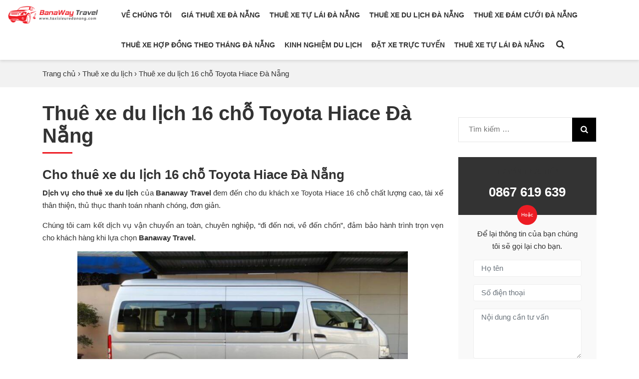

--- FILE ---
content_type: text/html; charset=UTF-8
request_url: https://taxisieuredanang.com/thue-xe-du-lich-da-nang/thue-xe-du-lich-16-cho-toyota-hiace-da-nang
body_size: 10517
content:
<!doctype html>
<html lang="vi">
<head>
	<meta charset="UTF-8">
	<meta name="viewport" content="width=device-width, initial-scale=1">
	<link rel="profile" href="https://gmpg.org/xfn/11">
	<link rel="pingback" href="https://taxisieuredanang.com/xmlrpc.php">
	<link rel="alternate" type="application/rss+xml" title="Cho Thuê Xe 4-7-16-30-35-45 Chỗ Đà Nẵng-Thuê Xe Du Lịch Hợp Đồng Cưới Hỏi Feed" href="https://taxisieuredanang.com/feed" />
	<link rel="alternate" type="application/rss+xml" title="Cho Thuê Xe 4-7-16-30-35-45 Chỗ Đà Nẵng-Thuê Xe Du Lịch Hợp Đồng Cưới Hỏi Comments Feed" href="https://taxisieuredanang.com/comments/feed" />
	<link rel="apple-touch-icon" sizes="57x57" href="https://taxisieuredanang.com/wp-content/themes/xootaxi/assets/favicon/apple-icon-57x57.png">
	<link rel="apple-touch-icon" sizes="60x60" href="https://taxisieuredanang.com/wp-content/themes/xootaxi/assets/favicon/apple-icon-60x60.png">
	<link rel="apple-touch-icon" sizes="72x72" href="https://taxisieuredanang.com/wp-content/themes/xootaxi/assets/favicon/apple-icon-72x72.png">
	<link rel="apple-touch-icon" sizes="76x76" href="https://taxisieuredanang.com/wp-content/themes/xootaxi/assets/favicon/apple-icon-76x76.png">
	<link rel="apple-touch-icon" sizes="114x114" href="https://taxisieuredanang.com/wp-content/themes/xootaxi/assets/favicon/apple-icon-114x114.png">
	<link rel="apple-touch-icon" sizes="120x120" href="https://taxisieuredanang.com/wp-content/themes/xootaxi/assets/favicon/apple-icon-120x120.png">
	<link rel="apple-touch-icon" sizes="144x144" href="https://taxisieuredanang.com/wp-content/themes/xootaxi/assets/favicon/apple-icon-144x144.png">
	<link rel="apple-touch-icon" sizes="152x152" href="https://taxisieuredanang.com/wp-content/themes/xootaxi/assets/favicon/apple-icon-152x152.png">
	<link rel="apple-touch-icon" sizes="180x180" href="https://taxisieuredanang.com/wp-content/themes/xootaxi/assets/favicon/apple-icon-180x180.png">
	<link rel="icon" type="image/png" sizes="192x192"  href="https://taxisieuredanang.com/wp-content/themes/xootaxi/assets/favicon/android-icon-192x192.png">
	<link rel="icon" type="image/png" sizes="32x32" href="https://taxisieuredanang.com/wp-content/themes/xootaxi/assets/favicon/favicon-32x32.png">
	<link rel="icon" type="image/png" sizes="96x96" href="https://taxisieuredanang.com/wp-content/themes/xootaxi/assets/favicon/favicon-96x96.png">
	<link rel="icon" type="image/png" sizes="16x16" href="https://taxisieuredanang.com/wp-content/themes/xootaxi/assets/favicon/favicon-16x16.png">
	<link rel="manifest" href="https://taxisieuredanang.com/wp-content/themes/xootaxi/assets/favicon/manifest.json">
	<meta name="msapplication-TileColor" content="#ffffff">
	<meta name="msapplication-TileImage" content="/ms-icon-144x144.png">
	<meta name="theme-color" content="#ffffff">
<meta name="google-site-verification" content="MUJq9k1cDv06NNFIOoPKYMj61IkFtMXaiQkcGqN-xJI" />
<!-- Global site tag (gtag.js) - Google Analytics -->
<script async src="https://www.googletagmanager.com/gtag/js?id=UA-147546642-1"></script>
<script>
  window.dataLayer = window.dataLayer || [];
  function gtag(){dataLayer.push(arguments);}
  gtag('js', new Date());

  gtag('config', 'UA-147546642-1');
</script>
	<meta name='robots' content='index, follow, max-image-preview:large, max-snippet:-1, max-video-preview:-1' />

	<!-- This site is optimized with the Yoast SEO plugin v26.6 - https://yoast.com/wordpress/plugins/seo/ -->
	<title>Thuê xe du lịch 16 chỗ Toyota Hiace Đà Nẵng - Taxi giá rẻ Đà Nẵng</title>
	<meta name="description" content="Dịch vụ thuê xe du lịch 16 chỗ toyota hiace Đà Nẵng hỗ trợ đưa đón quý khách đi đến các địa điểm nổi tiếng tại Đà Nẵng như Bà Nà Hills, Núi Thần Tài,..." />
	<link rel="canonical" href="https://taxisieuredanang.com/thue-xe-du-lich-da-nang/thue-xe-du-lich-16-cho-toyota-hiace-da-nang" />
	<meta property="og:locale" content="vi_VN" />
	<meta property="og:type" content="article" />
	<meta property="og:title" content="Thuê xe du lịch 16 chỗ Toyota Hiace Đà Nẵng - Taxi giá rẻ Đà Nẵng" />
	<meta property="og:description" content="Dịch vụ thuê xe du lịch 16 chỗ toyota hiace Đà Nẵng hỗ trợ đưa đón quý khách đi đến các địa điểm nổi tiếng tại Đà Nẵng như Bà Nà Hills, Núi Thần Tài,..." />
	<meta property="og:url" content="https://taxisieuredanang.com/thue-xe-du-lich-da-nang/thue-xe-du-lich-16-cho-toyota-hiace-da-nang" />
	<meta property="og:site_name" content="Cho Thuê Xe 4-7-16-30-35-45 Chỗ Đà Nẵng-Thuê Xe Du Lịch Hợp Đồng Cưới Hỏi" />
	<meta property="article:modified_time" content="2019-11-18T09:21:13+00:00" />
	<meta property="og:image" content="https://taxisieuredanang.com/wp-content/uploads/2019/04/Toyota_Hiace.jpg" />
	<meta property="og:image:width" content="850" />
	<meta property="og:image:height" content="567" />
	<meta property="og:image:type" content="image/jpeg" />
	<meta name="twitter:card" content="summary_large_image" />
	<meta name="twitter:label1" content="Ước tính thời gian đọc" />
	<meta name="twitter:data1" content="1 phút" />
	<script type="application/ld+json" class="yoast-schema-graph">{"@context":"https://schema.org","@graph":[{"@type":"WebPage","@id":"https://taxisieuredanang.com/thue-xe-du-lich-da-nang/thue-xe-du-lich-16-cho-toyota-hiace-da-nang","url":"https://taxisieuredanang.com/thue-xe-du-lich-da-nang/thue-xe-du-lich-16-cho-toyota-hiace-da-nang","name":"Thuê xe du lịch 16 chỗ Toyota Hiace Đà Nẵng - Taxi giá rẻ Đà Nẵng","isPartOf":{"@id":"https://taxisieuredanang.com/#website"},"primaryImageOfPage":{"@id":"https://taxisieuredanang.com/thue-xe-du-lich-da-nang/thue-xe-du-lich-16-cho-toyota-hiace-da-nang#primaryimage"},"image":{"@id":"https://taxisieuredanang.com/thue-xe-du-lich-da-nang/thue-xe-du-lich-16-cho-toyota-hiace-da-nang#primaryimage"},"thumbnailUrl":"https://taxisieuredanang.com/wp-content/uploads/2019/04/Toyota_Hiace.jpg","datePublished":"2019-04-09T08:27:48+00:00","dateModified":"2019-11-18T09:21:13+00:00","description":"Dịch vụ thuê xe du lịch 16 chỗ toyota hiace Đà Nẵng hỗ trợ đưa đón quý khách đi đến các địa điểm nổi tiếng tại Đà Nẵng như Bà Nà Hills, Núi Thần Tài,...","breadcrumb":{"@id":"https://taxisieuredanang.com/thue-xe-du-lich-da-nang/thue-xe-du-lich-16-cho-toyota-hiace-da-nang#breadcrumb"},"inLanguage":"vi","potentialAction":[{"@type":"ReadAction","target":["https://taxisieuredanang.com/thue-xe-du-lich-da-nang/thue-xe-du-lich-16-cho-toyota-hiace-da-nang"]}]},{"@type":"ImageObject","inLanguage":"vi","@id":"https://taxisieuredanang.com/thue-xe-du-lich-da-nang/thue-xe-du-lich-16-cho-toyota-hiace-da-nang#primaryimage","url":"https://taxisieuredanang.com/wp-content/uploads/2019/04/Toyota_Hiace.jpg","contentUrl":"https://taxisieuredanang.com/wp-content/uploads/2019/04/Toyota_Hiace.jpg","width":850,"height":567},{"@type":"BreadcrumbList","@id":"https://taxisieuredanang.com/thue-xe-du-lich-da-nang/thue-xe-du-lich-16-cho-toyota-hiace-da-nang#breadcrumb","itemListElement":[{"@type":"ListItem","position":1,"name":"Trang chủ","item":"https://taxisieuredanang.com/"},{"@type":"ListItem","position":2,"name":"Thuê xe du lịch 16 chỗ Toyota Hiace Đà Nẵng"}]},{"@type":"WebSite","@id":"https://taxisieuredanang.com/#website","url":"https://taxisieuredanang.com/","name":"Cho Thuê Xe 4-7-16-30-35-45 Chỗ Đà Nẵng-Thuê Xe Du Lịch Hợp Đồng Cưới Hỏi","description":"Banaway Travel tự hào là đơn vị hàng đầu về lĩnh vực cho thuê xe từ 4-45 chỗ Đà Nẵng giá rẻ, uy tín. Chúng tôi chuyên cung cấp các dịch vụ cho thuê xe có tài xế theo hợp đồng-du lịch- cưới hỏi-hội nghị-sự kiện tại Đà Nẵng và các vùng lân cận. Với hơn 4 năm kinh nghiệm trong nghề cộng với sự nhiệt huyết, yêu nghề, chúng tôi cam kết bạn sẽ hài lòng khi sử dụng dịch vụ","publisher":{"@id":"https://taxisieuredanang.com/#organization"},"potentialAction":[{"@type":"SearchAction","target":{"@type":"EntryPoint","urlTemplate":"https://taxisieuredanang.com/?s={search_term_string}"},"query-input":{"@type":"PropertyValueSpecification","valueRequired":true,"valueName":"search_term_string"}}],"inLanguage":"vi"},{"@type":"Organization","@id":"https://taxisieuredanang.com/#organization","name":"Cho Thuê Xe 4-7-16-30-35-45 Chỗ Đà Nẵng-Thuê Xe Du Lịch Hợp Đồng Cưới Hỏi","url":"https://taxisieuredanang.com/","logo":{"@type":"ImageObject","inLanguage":"vi","@id":"https://taxisieuredanang.com/#/schema/logo/image/","url":"https://taxisieuredanang.com/wp-content/uploads/2019/03/cropped-logo.png","contentUrl":"https://taxisieuredanang.com/wp-content/uploads/2019/03/cropped-logo.png","width":381,"height":84,"caption":"Cho Thuê Xe 4-7-16-30-35-45 Chỗ Đà Nẵng-Thuê Xe Du Lịch Hợp Đồng Cưới Hỏi"},"image":{"@id":"https://taxisieuredanang.com/#/schema/logo/image/"}}]}</script>
	<!-- / Yoast SEO plugin. -->


<link rel="alternate" type="application/rss+xml" title="Dòng thông tin Cho Thuê Xe 4-7-16-30-35-45 Chỗ Đà Nẵng-Thuê Xe Du Lịch Hợp Đồng Cưới Hỏi &raquo;" href="https://taxisieuredanang.com/feed" />
<link rel="alternate" type="application/rss+xml" title="Cho Thuê Xe 4-7-16-30-35-45 Chỗ Đà Nẵng-Thuê Xe Du Lịch Hợp Đồng Cưới Hỏi &raquo; Dòng bình luận" href="https://taxisieuredanang.com/comments/feed" />
<link rel="alternate" title="oNhúng (JSON)" type="application/json+oembed" href="https://taxisieuredanang.com/wp-json/oembed/1.0/embed?url=https%3A%2F%2Ftaxisieuredanang.com%2Fthue-xe-du-lich-da-nang%2Fthue-xe-du-lich-16-cho-toyota-hiace-da-nang" />
<link rel="alternate" title="oNhúng (XML)" type="text/xml+oembed" href="https://taxisieuredanang.com/wp-json/oembed/1.0/embed?url=https%3A%2F%2Ftaxisieuredanang.com%2Fthue-xe-du-lich-da-nang%2Fthue-xe-du-lich-16-cho-toyota-hiace-da-nang&#038;format=xml" />
<style id='wp-img-auto-sizes-contain-inline-css' type='text/css'>
img:is([sizes=auto i],[sizes^="auto," i]){contain-intrinsic-size:3000px 1500px}
/*# sourceURL=wp-img-auto-sizes-contain-inline-css */
</style>
<style id='wp-emoji-styles-inline-css' type='text/css'>

	img.wp-smiley, img.emoji {
		display: inline !important;
		border: none !important;
		box-shadow: none !important;
		height: 1em !important;
		width: 1em !important;
		margin: 0 0.07em !important;
		vertical-align: -0.1em !important;
		background: none !important;
		padding: 0 !important;
	}
/*# sourceURL=wp-emoji-styles-inline-css */
</style>
<style id='classic-theme-styles-inline-css' type='text/css'>
/*! This file is auto-generated */
.wp-block-button__link{color:#fff;background-color:#32373c;border-radius:9999px;box-shadow:none;text-decoration:none;padding:calc(.667em + 2px) calc(1.333em + 2px);font-size:1.125em}.wp-block-file__button{background:#32373c;color:#fff;text-decoration:none}
/*# sourceURL=/wp-includes/css/classic-themes.min.css */
</style>
<link rel='stylesheet' id='contact-form-7-css' href='https://taxisieuredanang.com/wp-content/plugins/contact-form-7/includes/css/styles.css?ver=6.1.4' type='text/css' media='all' />
<link rel='stylesheet' id='xoosoft-style-main-css' href='https://taxisieuredanang.com/wp-content/themes/xootaxi/assets/css/main.css?ver=6.9' type='text/css' media='all' />
<link rel="https://api.w.org/" href="https://taxisieuredanang.com/wp-json/" /><link rel="EditURI" type="application/rsd+xml" title="RSD" href="https://taxisieuredanang.com/xmlrpc.php?rsd" />
<meta name="generator" content="WordPress 6.9" />
<link rel='shortlink' href='https://taxisieuredanang.com/?p=204' />
<link rel="icon" href="https://taxisieuredanang.com/wp-content/uploads/2019/03/cropped-favicon-32x32.png" sizes="32x32" />
<link rel="icon" href="https://taxisieuredanang.com/wp-content/uploads/2019/03/cropped-favicon-192x192.png" sizes="192x192" />
<link rel="apple-touch-icon" href="https://taxisieuredanang.com/wp-content/uploads/2019/03/cropped-favicon-180x180.png" />
<meta name="msapplication-TileImage" content="https://taxisieuredanang.com/wp-content/uploads/2019/03/cropped-favicon-270x270.png" />
	<script>
		var skins 		= 'https://taxisieuredanang.com/wp-content/themes/xootaxi';
		var admin_ajax  = "https://taxisieuredanang.com/wp-admin/admin-ajax.php" ;
	</script>
	<!-- Google Tag Manager -->
<script>(function(w,d,s,l,i){w[l]=w[l]||[];w[l].push({'gtm.start':
new Date().getTime(),event:'gtm.js'});var f=d.getElementsByTagName(s)[0],
j=d.createElement(s),dl=l!='dataLayer'?'&l='+l:'';j.async=true;j.src=
'https://www.googletagmanager.com/gtm.js?id='+i+dl;f.parentNode.insertBefore(j,f);
})(window,document,'script','dataLayer','GTM-WS29CV6');</script>
<!-- End Google Tag Manager -->
<style id='global-styles-inline-css' type='text/css'>
:root{--wp--preset--aspect-ratio--square: 1;--wp--preset--aspect-ratio--4-3: 4/3;--wp--preset--aspect-ratio--3-4: 3/4;--wp--preset--aspect-ratio--3-2: 3/2;--wp--preset--aspect-ratio--2-3: 2/3;--wp--preset--aspect-ratio--16-9: 16/9;--wp--preset--aspect-ratio--9-16: 9/16;--wp--preset--color--black: #000000;--wp--preset--color--cyan-bluish-gray: #abb8c3;--wp--preset--color--white: #ffffff;--wp--preset--color--pale-pink: #f78da7;--wp--preset--color--vivid-red: #cf2e2e;--wp--preset--color--luminous-vivid-orange: #ff6900;--wp--preset--color--luminous-vivid-amber: #fcb900;--wp--preset--color--light-green-cyan: #7bdcb5;--wp--preset--color--vivid-green-cyan: #00d084;--wp--preset--color--pale-cyan-blue: #8ed1fc;--wp--preset--color--vivid-cyan-blue: #0693e3;--wp--preset--color--vivid-purple: #9b51e0;--wp--preset--gradient--vivid-cyan-blue-to-vivid-purple: linear-gradient(135deg,rgb(6,147,227) 0%,rgb(155,81,224) 100%);--wp--preset--gradient--light-green-cyan-to-vivid-green-cyan: linear-gradient(135deg,rgb(122,220,180) 0%,rgb(0,208,130) 100%);--wp--preset--gradient--luminous-vivid-amber-to-luminous-vivid-orange: linear-gradient(135deg,rgb(252,185,0) 0%,rgb(255,105,0) 100%);--wp--preset--gradient--luminous-vivid-orange-to-vivid-red: linear-gradient(135deg,rgb(255,105,0) 0%,rgb(207,46,46) 100%);--wp--preset--gradient--very-light-gray-to-cyan-bluish-gray: linear-gradient(135deg,rgb(238,238,238) 0%,rgb(169,184,195) 100%);--wp--preset--gradient--cool-to-warm-spectrum: linear-gradient(135deg,rgb(74,234,220) 0%,rgb(151,120,209) 20%,rgb(207,42,186) 40%,rgb(238,44,130) 60%,rgb(251,105,98) 80%,rgb(254,248,76) 100%);--wp--preset--gradient--blush-light-purple: linear-gradient(135deg,rgb(255,206,236) 0%,rgb(152,150,240) 100%);--wp--preset--gradient--blush-bordeaux: linear-gradient(135deg,rgb(254,205,165) 0%,rgb(254,45,45) 50%,rgb(107,0,62) 100%);--wp--preset--gradient--luminous-dusk: linear-gradient(135deg,rgb(255,203,112) 0%,rgb(199,81,192) 50%,rgb(65,88,208) 100%);--wp--preset--gradient--pale-ocean: linear-gradient(135deg,rgb(255,245,203) 0%,rgb(182,227,212) 50%,rgb(51,167,181) 100%);--wp--preset--gradient--electric-grass: linear-gradient(135deg,rgb(202,248,128) 0%,rgb(113,206,126) 100%);--wp--preset--gradient--midnight: linear-gradient(135deg,rgb(2,3,129) 0%,rgb(40,116,252) 100%);--wp--preset--font-size--small: 13px;--wp--preset--font-size--medium: 20px;--wp--preset--font-size--large: 36px;--wp--preset--font-size--x-large: 42px;--wp--preset--spacing--20: 0.44rem;--wp--preset--spacing--30: 0.67rem;--wp--preset--spacing--40: 1rem;--wp--preset--spacing--50: 1.5rem;--wp--preset--spacing--60: 2.25rem;--wp--preset--spacing--70: 3.38rem;--wp--preset--spacing--80: 5.06rem;--wp--preset--shadow--natural: 6px 6px 9px rgba(0, 0, 0, 0.2);--wp--preset--shadow--deep: 12px 12px 50px rgba(0, 0, 0, 0.4);--wp--preset--shadow--sharp: 6px 6px 0px rgba(0, 0, 0, 0.2);--wp--preset--shadow--outlined: 6px 6px 0px -3px rgb(255, 255, 255), 6px 6px rgb(0, 0, 0);--wp--preset--shadow--crisp: 6px 6px 0px rgb(0, 0, 0);}:where(.is-layout-flex){gap: 0.5em;}:where(.is-layout-grid){gap: 0.5em;}body .is-layout-flex{display: flex;}.is-layout-flex{flex-wrap: wrap;align-items: center;}.is-layout-flex > :is(*, div){margin: 0;}body .is-layout-grid{display: grid;}.is-layout-grid > :is(*, div){margin: 0;}:where(.wp-block-columns.is-layout-flex){gap: 2em;}:where(.wp-block-columns.is-layout-grid){gap: 2em;}:where(.wp-block-post-template.is-layout-flex){gap: 1.25em;}:where(.wp-block-post-template.is-layout-grid){gap: 1.25em;}.has-black-color{color: var(--wp--preset--color--black) !important;}.has-cyan-bluish-gray-color{color: var(--wp--preset--color--cyan-bluish-gray) !important;}.has-white-color{color: var(--wp--preset--color--white) !important;}.has-pale-pink-color{color: var(--wp--preset--color--pale-pink) !important;}.has-vivid-red-color{color: var(--wp--preset--color--vivid-red) !important;}.has-luminous-vivid-orange-color{color: var(--wp--preset--color--luminous-vivid-orange) !important;}.has-luminous-vivid-amber-color{color: var(--wp--preset--color--luminous-vivid-amber) !important;}.has-light-green-cyan-color{color: var(--wp--preset--color--light-green-cyan) !important;}.has-vivid-green-cyan-color{color: var(--wp--preset--color--vivid-green-cyan) !important;}.has-pale-cyan-blue-color{color: var(--wp--preset--color--pale-cyan-blue) !important;}.has-vivid-cyan-blue-color{color: var(--wp--preset--color--vivid-cyan-blue) !important;}.has-vivid-purple-color{color: var(--wp--preset--color--vivid-purple) !important;}.has-black-background-color{background-color: var(--wp--preset--color--black) !important;}.has-cyan-bluish-gray-background-color{background-color: var(--wp--preset--color--cyan-bluish-gray) !important;}.has-white-background-color{background-color: var(--wp--preset--color--white) !important;}.has-pale-pink-background-color{background-color: var(--wp--preset--color--pale-pink) !important;}.has-vivid-red-background-color{background-color: var(--wp--preset--color--vivid-red) !important;}.has-luminous-vivid-orange-background-color{background-color: var(--wp--preset--color--luminous-vivid-orange) !important;}.has-luminous-vivid-amber-background-color{background-color: var(--wp--preset--color--luminous-vivid-amber) !important;}.has-light-green-cyan-background-color{background-color: var(--wp--preset--color--light-green-cyan) !important;}.has-vivid-green-cyan-background-color{background-color: var(--wp--preset--color--vivid-green-cyan) !important;}.has-pale-cyan-blue-background-color{background-color: var(--wp--preset--color--pale-cyan-blue) !important;}.has-vivid-cyan-blue-background-color{background-color: var(--wp--preset--color--vivid-cyan-blue) !important;}.has-vivid-purple-background-color{background-color: var(--wp--preset--color--vivid-purple) !important;}.has-black-border-color{border-color: var(--wp--preset--color--black) !important;}.has-cyan-bluish-gray-border-color{border-color: var(--wp--preset--color--cyan-bluish-gray) !important;}.has-white-border-color{border-color: var(--wp--preset--color--white) !important;}.has-pale-pink-border-color{border-color: var(--wp--preset--color--pale-pink) !important;}.has-vivid-red-border-color{border-color: var(--wp--preset--color--vivid-red) !important;}.has-luminous-vivid-orange-border-color{border-color: var(--wp--preset--color--luminous-vivid-orange) !important;}.has-luminous-vivid-amber-border-color{border-color: var(--wp--preset--color--luminous-vivid-amber) !important;}.has-light-green-cyan-border-color{border-color: var(--wp--preset--color--light-green-cyan) !important;}.has-vivid-green-cyan-border-color{border-color: var(--wp--preset--color--vivid-green-cyan) !important;}.has-pale-cyan-blue-border-color{border-color: var(--wp--preset--color--pale-cyan-blue) !important;}.has-vivid-cyan-blue-border-color{border-color: var(--wp--preset--color--vivid-cyan-blue) !important;}.has-vivid-purple-border-color{border-color: var(--wp--preset--color--vivid-purple) !important;}.has-vivid-cyan-blue-to-vivid-purple-gradient-background{background: var(--wp--preset--gradient--vivid-cyan-blue-to-vivid-purple) !important;}.has-light-green-cyan-to-vivid-green-cyan-gradient-background{background: var(--wp--preset--gradient--light-green-cyan-to-vivid-green-cyan) !important;}.has-luminous-vivid-amber-to-luminous-vivid-orange-gradient-background{background: var(--wp--preset--gradient--luminous-vivid-amber-to-luminous-vivid-orange) !important;}.has-luminous-vivid-orange-to-vivid-red-gradient-background{background: var(--wp--preset--gradient--luminous-vivid-orange-to-vivid-red) !important;}.has-very-light-gray-to-cyan-bluish-gray-gradient-background{background: var(--wp--preset--gradient--very-light-gray-to-cyan-bluish-gray) !important;}.has-cool-to-warm-spectrum-gradient-background{background: var(--wp--preset--gradient--cool-to-warm-spectrum) !important;}.has-blush-light-purple-gradient-background{background: var(--wp--preset--gradient--blush-light-purple) !important;}.has-blush-bordeaux-gradient-background{background: var(--wp--preset--gradient--blush-bordeaux) !important;}.has-luminous-dusk-gradient-background{background: var(--wp--preset--gradient--luminous-dusk) !important;}.has-pale-ocean-gradient-background{background: var(--wp--preset--gradient--pale-ocean) !important;}.has-electric-grass-gradient-background{background: var(--wp--preset--gradient--electric-grass) !important;}.has-midnight-gradient-background{background: var(--wp--preset--gradient--midnight) !important;}.has-small-font-size{font-size: var(--wp--preset--font-size--small) !important;}.has-medium-font-size{font-size: var(--wp--preset--font-size--medium) !important;}.has-large-font-size{font-size: var(--wp--preset--font-size--large) !important;}.has-x-large-font-size{font-size: var(--wp--preset--font-size--x-large) !important;}
/*# sourceURL=global-styles-inline-css */
</style>
</head>

<body class="wp-singular xe-du-lich-template-default single single-xe-du-lich postid-204 wp-custom-logo wp-theme-xootaxi">
	<div id="page">
		<header id="header" class="clearfix">
			<div class="container-fluid">
				<div class="row">
					<div class="col-md-2">

													<div class="logo">
								<a title="Cho Thuê Xe 4-7-16-30-35-45 Chỗ Đà Nẵng-Thuê Xe Du Lịch Hợp Đồng Cưới Hỏi" href="https://taxisieuredanang.com/" rel="home"><img src="https://taxisieuredanang.com/wp-content/uploads/2019/03/logo.png" alt="Cho Thuê Xe 4-7-16-30-35-45 Chỗ Đà Nẵng-Thuê Xe Du Lịch Hợp Đồng Cưới Hỏi"></a>
							</div>
							
					</div>
					<div class="col-md-10 d-none d-md-block d-lg-block">
						<ul id="menu-main"><li id="menu-item-2084" class="menu-item menu-item-type-post_type menu-item-object-page menu-item-2084"><a href="https://taxisieuredanang.com/banaway-travel-don-vi-cho-thue-xe-du-lich-hang-dau-da-nang">Về chúng tôi</a></li>
<li id="menu-item-2089" class="menu-item menu-item-type-post_type menu-item-object-page menu-item-2089"><a href="https://taxisieuredanang.com/bang-gia-thue-xe-da-nang">Giá thuê xe Đà Nẵng</a></li>
<li id="menu-item-2489" class="menu-item menu-item-type-post_type menu-item-object-page menu-item-2489"><a href="https://taxisieuredanang.com/thue-xe-tu-lai-da-nang-2">Thuê xe tự lái Đà Nẵng</a></li>
<li id="menu-item-2088" class="menu-item menu-item-type-post_type menu-item-object-page menu-item-has-children menu-item-2088"><a href="https://taxisieuredanang.com/thue-xe-du-lich-da-nang">Thuê xe du lịch Đà Nẵng</a>
<ul class="sub-menu">
	<li id="menu-item-2092" class="menu-item menu-item-type-taxonomy menu-item-object-danh-muc-xe-du-lich menu-item-2092"><a href="https://taxisieuredanang.com/thue-xe-du-lich/thue-xe-4-cho-da-nang">Thuê xe 4 chỗ Đà Nẵng</a></li>
	<li id="menu-item-2090" class="menu-item menu-item-type-taxonomy menu-item-object-danh-muc-xe-du-lich menu-item-2090"><a href="https://taxisieuredanang.com/thue-xe-du-lich/thue-xe-7-cho-da-nang">Thuê xe 7 chỗ Đà Nẵng</a></li>
	<li id="menu-item-2115" class="menu-item menu-item-type-post_type menu-item-object-page menu-item-2115"><a href="https://taxisieuredanang.com/thue-xe-16-cho-da-nang">Thuê xe 16 chỗ Đà Nẵng</a></li>
	<li id="menu-item-2079" class="menu-item menu-item-type-taxonomy menu-item-object-danh-muc-xe-du-lich menu-item-2079"><a href="https://taxisieuredanang.com/thue-xe-du-lich/thue-xe-29-cho-da-nang">Thuê xe 29 chỗ Đà Nẵng</a></li>
	<li id="menu-item-2080" class="menu-item menu-item-type-taxonomy menu-item-object-danh-muc-xe-du-lich menu-item-2080"><a href="https://taxisieuredanang.com/thue-xe-du-lich/thue-xe-35-cho-da-nang">Thuê xe 35 chỗ Đà Nẵng</a></li>
	<li id="menu-item-2081" class="menu-item menu-item-type-taxonomy menu-item-object-danh-muc-xe-du-lich menu-item-2081"><a href="https://taxisieuredanang.com/thue-xe-du-lich/thue-xe-45-cho-da-nang">Thuê xe 45 chỗ Đà Nẵng</a></li>
</ul>
</li>
<li id="menu-item-2086" class="menu-item menu-item-type-post_type menu-item-object-page menu-item-2086"><a href="https://taxisieuredanang.com/thue-xe-cuoi-da-nang">Thuê xe đám cưới Đà Nẵng</a></li>
<li id="menu-item-2085" class="menu-item menu-item-type-post_type menu-item-object-page menu-item-2085"><a href="https://taxisieuredanang.com/thue-xe-hop-dong-thang-da-nang">Thuê xe hợp đồng theo tháng Đà Nẵng</a></li>
<li id="menu-item-2082" class="menu-item menu-item-type-post_type menu-item-object-page menu-item-2082"><a href="https://taxisieuredanang.com/kinh-nghiem-du-lich">Kinh nghiệm du lịch</a></li>
<li id="menu-item-2083" class="menu-item menu-item-type-post_type menu-item-object-page menu-item-2083"><a href="https://taxisieuredanang.com/dat-xe-truc-tuyen">Đặt xe trực tuyến</a></li>
<li id="menu-item-2087" class="menu-item menu-item-type-post_type menu-item-object-page menu-item-2087"><a href="https://taxisieuredanang.com/thue-xe-tu-lai-da-nang">Thuê xe tự lái Đà Nẵng</a></li>
 <li><div class="search"><i class="demo-icon icon-search"></i></div></li></ul>
						<form action="https://taxisieuredanang.com/" class="header-search-form">
							<button type="submit" class="submit"><i class="demo-icon icon-search"></i></button>
							<input type="text" class="input" name="s" placeholder="Search...">
							<div class="button-close"><i class="demo-icon icon-cancel"></i></div>
						</form>

					</div>
				</div>
			</div>

			<a aria-label="menu mobile" id="mobile-top-menu" href="#menu-mobile">
				<i class="demo-icon icon-align-right"></i>
			</a>

			<a aria-label="mobile call" id="mobile-top-call" href="tel:0867 619 639">
				<i class="demo-icon icon-019-phone-call-1"></i>
			</a>
		</header>




	<section class="breadcrumb-nav">
		<div class="container">
			<div class="breadcrumb" itemscope itemtype="http://schema.org/BreadcrumbList"><span itemprop="itemListElement" itemscope itemtype="http://schema.org/ListItem"><a href="https://taxisieuredanang.com/" itemprop="item" class="home"><span itemprop="name" class="breadcrumb">Trang chủ</span><meta itemprop="position" content="1" /></a></span> <span class="sep">›</span> <span itemprop="itemListElement" itemscope itemtype="http://schema.org/ListItem"><a href="https://taxisieuredanang.com/thue-xe-du-lich-da-nang/" itemprop="item"><span itemprop="name" class="breadcrumb">Thuê xe du lịch</span><meta itemprop="position" content="1" /></a></span> <span class="sep">›</span> <span class="current breadcrumb">Thuê xe du lịch 16 chỗ Toyota Hiace Đà Nẵng</span></div><!-- .breadcrumbs -->		</div>
	</section>

	<div id="content" class="site-content clearfix">
		<div class="container">
			<div id="primary" class="content-area">
				<main id="main" class="site-main">
					<div class="entry-header">
						<h1 class="entry-title">Thuê xe du lịch 16 chỗ Toyota Hiace Đà Nẵng</h1>					</div><!-- .entry-header -->
					<div class="entry-content">
						<h3>Cho thuê xe du lịch 16 chỗ Toyota Hiace Đà Nẵng</h3>
<p style="text-align: justify;"><strong>Dịch vụ cho thuê xe du lịch</strong> của <strong>Banaway Travel</strong> đem đến cho du khách xe Toyota Hiace 16 chỗ chất lượng cao, tài xế thân thiện, thủ thục thanh toán nhanh chóng, đơn giản.</p>
<p style="text-align: justify;">Chúng tôi cam kết dịch vụ vận chuyển an toàn, chuyên nghiệp, “đi đến nơi, về đến chốn”, đảm bảo hành trình trọn vẹn cho khách hàng khi lựa chọn <strong>Banaway Travel.</strong></p>
<p><img fetchpriority="high" decoding="async" class="aligncenter wp-image-242" src="https://taxisieuredanang.com/wp-content/uploads/2019/04/1403748226_20140509_1634409.jpg" alt="Thuê xe du lịch 16 chỗ Toyota Hiace Đà Nẵng" width="662" height="418" srcset="https://taxisieuredanang.com/wp-content/uploads/2019/04/1403748226_20140509_1634409.jpg 828w, https://taxisieuredanang.com/wp-content/uploads/2019/04/1403748226_20140509_1634409-768x485.jpg 768w" sizes="(max-width: 662px) 100vw, 662px" /></p>
<p><img decoding="async" class="aligncenter wp-image-244" src="https://taxisieuredanang.com/wp-content/uploads/2019/04/Toyota_Hiace.jpg" alt="Thuê xe du lịch 16 chỗ Toyota Hiace Đà Nẵng" width="660" height="441" srcset="https://taxisieuredanang.com/wp-content/uploads/2019/04/Toyota_Hiace.jpg 850w, https://taxisieuredanang.com/wp-content/uploads/2019/04/Toyota_Hiace-768x512.jpg 768w" sizes="(max-width: 660px) 100vw, 660px" /></p>
<p><img decoding="async" class="aligncenter wp-image-243" src="https://taxisieuredanang.com/wp-content/uploads/2019/04/hinh-anh-xe-hiace.jpg" alt="Thuê xe du lịch 16 chỗ Toyota Hiace Đà Nẵng" width="661" height="452" srcset="https://taxisieuredanang.com/wp-content/uploads/2019/04/hinh-anh-xe-hiace.jpg 1004w, https://taxisieuredanang.com/wp-content/uploads/2019/04/hinh-anh-xe-hiace-768x524.jpg 768w" sizes="(max-width: 661px) 100vw, 661px" /></p>
<p>&nbsp;</p>
<h3>Thông số kỹ thuật Toyota Hiace 16 chỗ:</h3>
<ul>
<li>Dài(mm) : 4840 mm</li>
<li>Rộng(mm) : 1880 mm</li>
<li>Cao(mm) : 2105 mm</li>
<li>Động cơ : 2KD-FTV</li>
<li>Dung tích xy lanh : 2494 cc</li>
<li>Nhiên liệu : Diesel</li>
<li>Hộp số : 5 số tay</li>
<li>Số chỗ ngồi : 16 chỗ ngồi</li>
</ul>
<h3><strong>Đặt xe du lịch giá rẻ </strong>16 chỗ Toyota Hiace <strong>Đà Nẵng</strong></h3>
<ul>
<li>Đặt xe Toyota Hiace tại văn phòng BANAWAY TRAVEL</li>
<li>Đặt xe Toyota Hiace <strong> </strong>tại websie: <a href="https://taxisieuredanang.com/">taxisieuredanang.com</a></li>
<li>Đặt xe qua điện thoại <strong>0901619639 – 0867619639</strong></li>
<li>Đặt xe qua email: <strong>taxisieuredanang@gmail.com</strong></li>
</ul>

						<div class="content-contact mt-30">
													</div>
					</div>
					<div class="entry-footer clearfix mt-30">
											</div>


					<div class="comment">
										</div>
			</main>


		</div>

		<aside id="secondary" class="widget-area" itemscope="" itemtype="http://schema.org/WPSideBar">
			<div class="widget">
				
				<div class="related post-navigation"></div>			</div>

			<section id="search-2" class="widget widget_search"><form role="search" method="get" class="search-form" action="https://taxisieuredanang.com/">
				<label>
					<span class="screen-reader-text">Tìm kiếm cho:</span>
					<input type="search" class="search-field" placeholder="Tìm kiếm &hellip;" value="" name="s" />
				</label>
				<input type="submit" class="search-submit" value="Tìm kiếm" />
			</form></section>			
<div class="wpcf7 no-js" id="wpcf7-f5-p204-o1" lang="vi" dir="ltr" data-wpcf7-id="5">
<div class="screen-reader-response"><p role="status" aria-live="polite" aria-atomic="true"></p> <ul></ul></div>
<form action="/thue-xe-du-lich-da-nang/thue-xe-du-lich-16-cho-toyota-hiace-da-nang#wpcf7-f5-p204-o1" method="post" class="wpcf7-form init" aria-label="Form liên hệ" novalidate="novalidate" data-status="init">
<fieldset class="hidden-fields-container"><input type="hidden" name="_wpcf7" value="5" /><input type="hidden" name="_wpcf7_version" value="6.1.4" /><input type="hidden" name="_wpcf7_locale" value="vi" /><input type="hidden" name="_wpcf7_unit_tag" value="wpcf7-f5-p204-o1" /><input type="hidden" name="_wpcf7_container_post" value="204" /><input type="hidden" name="_wpcf7_posted_data_hash" value="" />
</fieldset>
<div class="schedule">
	<div class="title">
		<p><span>TƯ VẤN TRỰC TIẾP</span>
		</p>
		<h3><a href="tel:0867619639">0867 619 639</a>
		</h3>
		<p><small class="title-note">Hoặc</small>
		</p>
	</div>
	<div class="box-form">
		<p class="text-center">Để lại thông tin của bạn chúng tôi sẽ gọi lại cho bạn.
		</p>
		<div class="form-group">
			<p><span class="wpcf7-form-control-wrap" data-name="your-name"><input size="40" maxlength="400" class="wpcf7-form-control wpcf7-text wpcf7-validates-as-required form-control" aria-required="true" aria-invalid="false" placeholder="Họ tên" value="" type="text" name="your-name" /></span>
			</p>
		</div>
		<div class="form-group">
			<p><span class="wpcf7-form-control-wrap" data-name="your-phone"><input size="40" maxlength="400" class="wpcf7-form-control wpcf7-tel wpcf7-validates-as-required wpcf7-text wpcf7-validates-as-tel form-control" aria-required="true" aria-invalid="false" placeholder="Số điện thoại" value="" type="tel" name="your-phone" /></span>
			</p>
		</div>
		<div class="form-group">
			<p><span class="wpcf7-form-control-wrap" data-name="your-message"><textarea cols="40" rows="10" maxlength="2000" class="wpcf7-form-control wpcf7-textarea form-control" aria-invalid="false" placeholder="Nội dung cần tư vấn" name="your-message"></textarea></span>
			</p>
		</div>
		<p><input class="wpcf7-form-control wpcf7-submit has-spinner btn btn-primary" type="submit" value="Y/cầu gọi lại" />
		</p>
	</div>
</div><div class="wpcf7-response-output" aria-hidden="true"></div>
</form>
</div>
		</aside>

	</div>
</div>
<footer id="footer">
	<div class="footer-top">
		<div class="container">

			<div class="row">
				<div class="col-md-8">
					
				</div>
				<div class="col-md-4">
					<a rel="noopener noreferrer nofollow" class="btn btn-primary btn-block" href="">Đặt xe trực tuyến</a>
				</div>
			</div>


		</div>
	</div>	
	<div class="container">
		<div class="footer-content">

			<div class="row">
				<div class="col-md-12 info-text">
									</div>

				<div class="col-md-4">
					<div class="footer-info">
						<i class="demo-icon icon-004-placeholder"></i>
						<span>Địa chỉ</span>
						<p>48 Hà Thị Thân, P. An Hải Tây, Q. Sơn Trà, Tp. Đà Nẵng</p>
					</div>
				</div>

				<div class="col-md-4">
					<div class="footer-info">
						<i class="demo-icon icon-phone"></i>
						<span>Điện thoại</span>
						<p class="tel">0901 619 639</p>
					</div>
				</div>

				<div class="col-md-4">
					<div class="footer-info">
						<i class="demo-icon icon-mail"></i>
						<span>Di động</span>
						<p class="tel">0867 619 639</p>
					</div>
				</div>


			</div>
		</div>

		<div class="footer-bottom">
			
			© Copyright 2018 www.taxisieuredanang.com.All rights reserved.<a style="opacity: 0%" href="https://dicbiensoxe.com">Dịch biển số xe</a>
		</div>
	</div>
</footer>




</div>

<nav id="menu-mobile">
	<ul id="menu-mobile" class="menu"><li class="menu-item menu-item-type-post_type menu-item-object-page menu-item-2084"><a href="https://taxisieuredanang.com/banaway-travel-don-vi-cho-thue-xe-du-lich-hang-dau-da-nang">Về chúng tôi</a></li>
<li class="menu-item menu-item-type-post_type menu-item-object-page menu-item-2089"><a href="https://taxisieuredanang.com/bang-gia-thue-xe-da-nang">Giá thuê xe Đà Nẵng</a></li>
<li class="menu-item menu-item-type-post_type menu-item-object-page menu-item-2489"><a href="https://taxisieuredanang.com/thue-xe-tu-lai-da-nang-2">Thuê xe tự lái Đà Nẵng</a></li>
<li class="menu-item menu-item-type-post_type menu-item-object-page menu-item-has-children menu-item-2088"><a href="https://taxisieuredanang.com/thue-xe-du-lich-da-nang">Thuê xe du lịch Đà Nẵng</a>
<ul class="sub-menu">
	<li class="menu-item menu-item-type-taxonomy menu-item-object-danh-muc-xe-du-lich menu-item-2092"><a href="https://taxisieuredanang.com/thue-xe-du-lich/thue-xe-4-cho-da-nang">Thuê xe 4 chỗ Đà Nẵng</a></li>
	<li class="menu-item menu-item-type-taxonomy menu-item-object-danh-muc-xe-du-lich menu-item-2090"><a href="https://taxisieuredanang.com/thue-xe-du-lich/thue-xe-7-cho-da-nang">Thuê xe 7 chỗ Đà Nẵng</a></li>
	<li class="menu-item menu-item-type-post_type menu-item-object-page menu-item-2115"><a href="https://taxisieuredanang.com/thue-xe-16-cho-da-nang">Thuê xe 16 chỗ Đà Nẵng</a></li>
	<li class="menu-item menu-item-type-taxonomy menu-item-object-danh-muc-xe-du-lich menu-item-2079"><a href="https://taxisieuredanang.com/thue-xe-du-lich/thue-xe-29-cho-da-nang">Thuê xe 29 chỗ Đà Nẵng</a></li>
	<li class="menu-item menu-item-type-taxonomy menu-item-object-danh-muc-xe-du-lich menu-item-2080"><a href="https://taxisieuredanang.com/thue-xe-du-lich/thue-xe-35-cho-da-nang">Thuê xe 35 chỗ Đà Nẵng</a></li>
	<li class="menu-item menu-item-type-taxonomy menu-item-object-danh-muc-xe-du-lich menu-item-2081"><a href="https://taxisieuredanang.com/thue-xe-du-lich/thue-xe-45-cho-da-nang">Thuê xe 45 chỗ Đà Nẵng</a></li>
</ul>
</li>
<li class="menu-item menu-item-type-post_type menu-item-object-page menu-item-2086"><a href="https://taxisieuredanang.com/thue-xe-cuoi-da-nang">Thuê xe đám cưới Đà Nẵng</a></li>
<li class="menu-item menu-item-type-post_type menu-item-object-page menu-item-2085"><a href="https://taxisieuredanang.com/thue-xe-hop-dong-thang-da-nang">Thuê xe hợp đồng theo tháng Đà Nẵng</a></li>
<li class="menu-item menu-item-type-post_type menu-item-object-page menu-item-2082"><a href="https://taxisieuredanang.com/kinh-nghiem-du-lich">Kinh nghiệm du lịch</a></li>
<li class="menu-item menu-item-type-post_type menu-item-object-page menu-item-2083"><a href="https://taxisieuredanang.com/dat-xe-truc-tuyen">Đặt xe trực tuyến</a></li>
<li class="menu-item menu-item-type-post_type menu-item-object-page menu-item-2087"><a href="https://taxisieuredanang.com/thue-xe-tu-lai-da-nang">Thuê xe tự lái Đà Nẵng</a></li>
</ul>  
</nav>

<script type="speculationrules">
{"prefetch":[{"source":"document","where":{"and":[{"href_matches":"/*"},{"not":{"href_matches":["/wp-*.php","/wp-admin/*","/wp-content/uploads/*","/wp-content/*","/wp-content/plugins/*","/wp-content/themes/xootaxi/*","/*\\?(.+)"]}},{"not":{"selector_matches":"a[rel~=\"nofollow\"]"}},{"not":{"selector_matches":".no-prefetch, .no-prefetch a"}}]},"eagerness":"conservative"}]}
</script>
<script type="text/javascript" src="https://taxisieuredanang.com/wp-includes/js/dist/hooks.min.js?ver=dd5603f07f9220ed27f1" id="wp-hooks-js"></script>
<script type="text/javascript" src="https://taxisieuredanang.com/wp-includes/js/dist/i18n.min.js?ver=c26c3dc7bed366793375" id="wp-i18n-js"></script>
<script type="text/javascript" id="wp-i18n-js-after">
/* <![CDATA[ */
wp.i18n.setLocaleData( { 'text direction\u0004ltr': [ 'ltr' ] } );
//# sourceURL=wp-i18n-js-after
/* ]]> */
</script>
<script type="text/javascript" src="https://taxisieuredanang.com/wp-content/plugins/contact-form-7/includes/swv/js/index.js?ver=6.1.4" id="swv-js"></script>
<script type="text/javascript" id="contact-form-7-js-translations">
/* <![CDATA[ */
( function( domain, translations ) {
	var localeData = translations.locale_data[ domain ] || translations.locale_data.messages;
	localeData[""].domain = domain;
	wp.i18n.setLocaleData( localeData, domain );
} )( "contact-form-7", {"translation-revision-date":"2024-08-11 13:44:17+0000","generator":"GlotPress\/4.0.3","domain":"messages","locale_data":{"messages":{"":{"domain":"messages","plural-forms":"nplurals=1; plural=0;","lang":"vi_VN"},"This contact form is placed in the wrong place.":["Bi\u1ec3u m\u1eabu li\u00ean h\u1ec7 n\u00e0y \u0111\u01b0\u1ee3c \u0111\u1eb7t sai v\u1ecb tr\u00ed."],"Error:":["L\u1ed7i:"]}},"comment":{"reference":"includes\/js\/index.js"}} );
//# sourceURL=contact-form-7-js-translations
/* ]]> */
</script>
<script type="text/javascript" id="contact-form-7-js-before">
/* <![CDATA[ */
var wpcf7 = {
    "api": {
        "root": "https:\/\/taxisieuredanang.com\/wp-json\/",
        "namespace": "contact-form-7\/v1"
    }
};
//# sourceURL=contact-form-7-js-before
/* ]]> */
</script>
<script type="text/javascript" src="https://taxisieuredanang.com/wp-content/plugins/contact-form-7/includes/js/index.js?ver=6.1.4" id="contact-form-7-js"></script>
<script type="text/javascript" src="https://taxisieuredanang.com/wp-content/themes/xootaxi/assets/js/jquery.min.js?ver=20151215" id="jquery-js"></script>
<script type="text/javascript" src="https://taxisieuredanang.com/wp-content/themes/xootaxi/assets/js/owl.carousel.min.js?ver=20151215" id="xoosoft-carousel-js"></script>
<script type="text/javascript" src="https://taxisieuredanang.com/wp-content/themes/xootaxi/assets/js/jquery.mmenu.min.all.js?ver=20151215" id="xoosoft-mmenu-js"></script>
<script type="text/javascript" src="https://taxisieuredanang.com/wp-content/themes/xootaxi/assets/js/main.js?ver=20151215" id="xoosoft-main-js"></script>
<script id="wp-emoji-settings" type="application/json">
{"baseUrl":"https://s.w.org/images/core/emoji/17.0.2/72x72/","ext":".png","svgUrl":"https://s.w.org/images/core/emoji/17.0.2/svg/","svgExt":".svg","source":{"concatemoji":"https://taxisieuredanang.com/wp-includes/js/wp-emoji-release.min.js?ver=6.9"}}
</script>
<script type="module">
/* <![CDATA[ */
/*! This file is auto-generated */
const a=JSON.parse(document.getElementById("wp-emoji-settings").textContent),o=(window._wpemojiSettings=a,"wpEmojiSettingsSupports"),s=["flag","emoji"];function i(e){try{var t={supportTests:e,timestamp:(new Date).valueOf()};sessionStorage.setItem(o,JSON.stringify(t))}catch(e){}}function c(e,t,n){e.clearRect(0,0,e.canvas.width,e.canvas.height),e.fillText(t,0,0);t=new Uint32Array(e.getImageData(0,0,e.canvas.width,e.canvas.height).data);e.clearRect(0,0,e.canvas.width,e.canvas.height),e.fillText(n,0,0);const a=new Uint32Array(e.getImageData(0,0,e.canvas.width,e.canvas.height).data);return t.every((e,t)=>e===a[t])}function p(e,t){e.clearRect(0,0,e.canvas.width,e.canvas.height),e.fillText(t,0,0);var n=e.getImageData(16,16,1,1);for(let e=0;e<n.data.length;e++)if(0!==n.data[e])return!1;return!0}function u(e,t,n,a){switch(t){case"flag":return n(e,"\ud83c\udff3\ufe0f\u200d\u26a7\ufe0f","\ud83c\udff3\ufe0f\u200b\u26a7\ufe0f")?!1:!n(e,"\ud83c\udde8\ud83c\uddf6","\ud83c\udde8\u200b\ud83c\uddf6")&&!n(e,"\ud83c\udff4\udb40\udc67\udb40\udc62\udb40\udc65\udb40\udc6e\udb40\udc67\udb40\udc7f","\ud83c\udff4\u200b\udb40\udc67\u200b\udb40\udc62\u200b\udb40\udc65\u200b\udb40\udc6e\u200b\udb40\udc67\u200b\udb40\udc7f");case"emoji":return!a(e,"\ud83e\u1fac8")}return!1}function f(e,t,n,a){let r;const o=(r="undefined"!=typeof WorkerGlobalScope&&self instanceof WorkerGlobalScope?new OffscreenCanvas(300,150):document.createElement("canvas")).getContext("2d",{willReadFrequently:!0}),s=(o.textBaseline="top",o.font="600 32px Arial",{});return e.forEach(e=>{s[e]=t(o,e,n,a)}),s}function r(e){var t=document.createElement("script");t.src=e,t.defer=!0,document.head.appendChild(t)}a.supports={everything:!0,everythingExceptFlag:!0},new Promise(t=>{let n=function(){try{var e=JSON.parse(sessionStorage.getItem(o));if("object"==typeof e&&"number"==typeof e.timestamp&&(new Date).valueOf()<e.timestamp+604800&&"object"==typeof e.supportTests)return e.supportTests}catch(e){}return null}();if(!n){if("undefined"!=typeof Worker&&"undefined"!=typeof OffscreenCanvas&&"undefined"!=typeof URL&&URL.createObjectURL&&"undefined"!=typeof Blob)try{var e="postMessage("+f.toString()+"("+[JSON.stringify(s),u.toString(),c.toString(),p.toString()].join(",")+"));",a=new Blob([e],{type:"text/javascript"});const r=new Worker(URL.createObjectURL(a),{name:"wpTestEmojiSupports"});return void(r.onmessage=e=>{i(n=e.data),r.terminate(),t(n)})}catch(e){}i(n=f(s,u,c,p))}t(n)}).then(e=>{for(const n in e)a.supports[n]=e[n],a.supports.everything=a.supports.everything&&a.supports[n],"flag"!==n&&(a.supports.everythingExceptFlag=a.supports.everythingExceptFlag&&a.supports[n]);var t;a.supports.everythingExceptFlag=a.supports.everythingExceptFlag&&!a.supports.flag,a.supports.everything||((t=a.source||{}).concatemoji?r(t.concatemoji):t.wpemoji&&t.twemoji&&(r(t.twemoji),r(t.wpemoji)))});
//# sourceURL=https://taxisieuredanang.com/wp-includes/js/wp-emoji-loader.min.js
/* ]]> */
</script>
<!-- Google Tag Manager (noscript) -->
<noscript><iframe src="https://www.googletagmanager.com/ns.html?id=GTM-NTPCLLK"
height="0" width="0" style="display:none;visibility:hidden"></iframe></noscript>
<!-- End Google Tag Manager (noscript) -->

<!-- Global site tag (gtag.js) - Google Analytics -->
<script async src="https://www.googletagmanager.com/gtag/js?id=UA-142346175-1"></script>
<script>
  window.dataLayer = window.dataLayer || [];
  function gtag(){dataLayer.push(arguments);}
  gtag('js', new Date());

  gtag('config', 'UA-142346175-1');
</script>



</body>
</html>


--- FILE ---
content_type: application/javascript
request_url: https://taxisieuredanang.com/wp-content/themes/xootaxi/assets/js/main.js?ver=20151215
body_size: 1409
content:


jQuery(document).ready(function() {
  "use strict";

// Select all links with hashes
$('a[href*="#"]').not('[href="#"]').not('[href="#0"]').not('[data-toggle="tab"]').on('click', function(event) {
        // On-page links
        if (location.pathname.replace(/^\//, '') == this.pathname.replace(/^\//, '') && location.hostname == this.hostname) {
            // Figure out element to scroll to
            var target = $(this.hash);
            target = target.length ? target : $('[name=' + this.hash.slice(1) + ']');
            // Does a scroll target exist?
            if (target.length) {
                // Only prevent default if animation is actually gonna happen
                event.preventDefault();
                $('html, body').animate({
                  scrollTop: target.offset().top
                }, 1000, function() {
                    // Callback after animation
                    // Must change focus!
                    var $target = $(target);
                    $target.focus();
                    if ($target.is(":focus")) { // Checking if the target was focused
                      return false;
                    } else {
                        $target.attr('tabindex', '-1'); // Adding tabindex for elements not focusable
                        $target.focus(); // Set focus again
                      };
                    });
              }
            }
          });


jQuery.fn.mouseIsOver = function() {
  return !!$(this[0]).is(":hover")
}


$("#menu-main > li").hover(function() {
  $(this).find(".sub-menu").length > 0 && ($(this).find(".sub-menu").mouseIsOver() ? $(this).removeClass("hover") : $(this).addClass("hover"))
}, function() {
  $(this).find(".sub-menu").length > 0 && ($(this).find(".sub-menu").mouseIsOver() ? $(this).addClass("hover") : $(this).removeClass("hover"))
});





    /*-----------------------------------
     * FIXED  MENU - HEADER
     *-----------------------------------*/
     function menuscroll() {
      var $navmenu = $('#header');
      if ($(window).scrollTop() > 50) {
        $navmenu.addClass('fixed');
      } else {
        $navmenu.removeClass("fixed");
      }
    }
    menuscroll();
    $(window).on('scroll', function() {
      menuscroll();
    });
    


    /*------------------------------------------------------------------
  [ Header search form ]
  */

  jQuery('header .search').on("click", function(){
    if (jQuery(this).hasClass('active')) {
      jQuery('.header-search-form').removeClass('active');
    } else {
      jQuery('.header-search-form').addClass('active');
    };
  });

  /*------------------------------------------------------------------
  [ Header search form close button ]
  */

  jQuery('.header-search-form .button-close').on("click", function(){
    jQuery('.header-search-form, header .search').removeClass('active');
  });



//menu mobile

$("nav#menu-mobile").mmenu();



$('.owl-carousel').each( function(){
  var xs_item = $(this).attr('data-xs-items');
  var md_item = $(this).attr('data-md-items');
  var sm_item = $(this).attr('data-sm-items');
  var lg_item = $(this).attr('data-lg-items');
  var margin = $(this).attr('data-margin');
  var dot = $(this).attr('data-dot');
  var autoplays = $(this).attr('data-autoplays');
  var navs = $(this).attr('data-nav');
  var fade = $(this).attr('data-fade');
  var loops = $(this).attr('data-loop');
  var centered = $(this).attr('data-center');


  if (typeof margin !== typeof undefined && margin !== false) {    
  } else{
    margin = 30;
  }
  if (typeof xs_item !== typeof undefined && xs_item !== false) {    
  } else{
    xs_item = 1;
  }
  if (typeof sm_item !== typeof undefined && sm_item !== false) {    

  } else{
    sm_item = 1;
  } 

  if (typeof md_item !== typeof undefined && md_item !== false) {    
  } else{
    md_item = 3;
  }

  if (typeof dot !== typeof undefined && dot !== true) {   
    dot= true;
  } else{
    dot = false;
  }

  if (typeof autoplays !== typeof undefined && autoplays !== true) {   
    autoplays = true;
  } else{
    autoplays = false;
  }

  if (typeof navs !== typeof undefined && navs !== true) {   
    navs = true;
  } else{
    navs = false;
  }

  if (typeof loops !== typeof undefined && loops !== true) {   
    loops = true;
  } else{
    loops = false;
  }

  if (typeof centered !== typeof undefined && centered !== true) {   
    centered = true;
  } else{
    centered = false;
  }

  

  if (typeof fade !== typeof undefined && fade !== true) {   
    fade = 'fadeOut';
  } else{
    fade = '';
  }



  $(this).owlCarousel({
    center: centered,
    loop:loops,
    margin:Number(margin),
    responsiveClass:true,
    navText:['<button type="button" class="btn"><i class="demo-icon icon-left-open"></i></button>','<button type="button" class="btn"><i class="demo-icon icon-right-open"></i></button>'],
    dots:dot,
    autoplay:autoplays,
    animateOut: fade,
    responsive:{
      0:{
        items: Number(xs_item),
        nav:navs
      },
      600:{
        items: Number(sm_item),
        nav:navs
      },
      992:{
        items: Number(md_item),
        nav:navs
      },
      1200:{
        items: Number(lg_item),
        nav:navs
      }
    },


  })


})

$('.owl-carousel').on('.owl-stage', function (e) {
  if (e.deltaY>0) {
    $('.owl-carousel').trigger('next.owl');
  } else {
    $('.owl-carousel').trigger('prev.owl');
  }
  e.preventDefault();
});


/* end owlCarousel */




});//jquery



